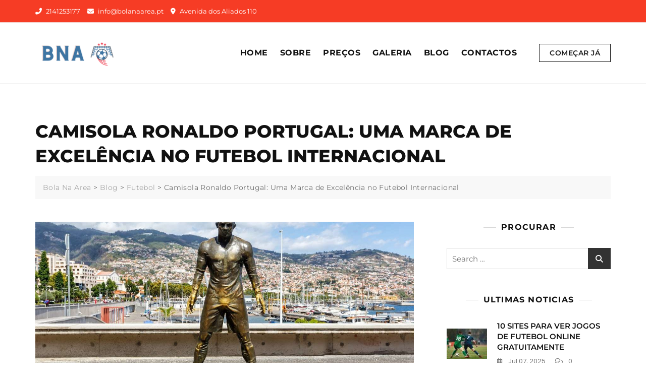

--- FILE ---
content_type: text/css
request_url: https://bolanaarea.pt/wp-content/themes/bosa-fitness/style.css?ver=6.9
body_size: 1408
content:
/*!
Theme Name: Bosa Fitness
Theme URI: https://bosathemes.com/bosa-fitness
Author: Bosa Themes
Author URI: https://bosathemes.com
Description: Bosa Fitness is multipurpose fitness theme. Bosa Fitness is beautiful, fast, lightweight, responsive, extremely customizable theme that you can use as a foundation to build versatile sites such as yoga, gyms, mediation classes, wellness center, gymnastic coaching, body building, health, sports center, crossfit, aerobic, workout, boxing classes, martial arts, personal trainers, and preferably ideal for any type of fitness center websites. Bosa Fitness is a child theme of Bosa, a free multipurpose WordPress theme. Bosa Fitness works perfectly with Gutenberg and the most popular page builder Elementor that can easily drag-and-drop your ideas from the interface. Bosa Fitness is built with SEO, speed, and usability in mind with the multiple Header & Footer layouts, predesigned starter sites includes awesome Home & Inner Pages that is incredibly customizable and powerful enough to take a stand among the crowd. Bosa Fitness is compatible with all major plugins like WooCommerce, Yoast, Contact form 7, Mailchimp for WordPress, bbPress, etc. Looking for a Multipurpose Fitness theme? Look no further! Browse the demo to see that it's the only theme you will ever need: https://demo.bosathemes.com/bosa/fitness
Version: 1.0.2
Requires PHP: 5.5
Tested up to: 6.0
License: GNU General Public License v3 or later
License URI: http://www.gnu.org/licenses/gpl-3.0.html
Template: bosa
Text Domain: bosa-fitness
Tags: blog, portfolio, news, grid-Layout, one-column, two-columns, three-columns, flexible-header, left-sidebar, right-sidebar, custom-background, custom-colors, custom-logo, custom-menu, featured-images, footer-widgets, full-width-template, post-formats, rtl-language-support, theme-options, sticky-post, threaded-comments, translation-ready, block-styles, wide-blocks

Bosa Fitness WordPress Theme, Copyright 2022 Bosa Themes
Bosa Fitness is distributed under the terms of the GNU General Public License v3

Bosa Fitness is based on Underscores https://underscores.me/, (C) 2012-2017 Automattic, Inc.
Underscores is distributed under the terms of the GNU GPL v2 or later.
*/

.screen-reader-text {
  border: 0;
  clip: rect(1px, 1px, 1px, 1px);
  clip-path: inset(50%);
  height: 1px;
  margin: -1px;
  overflow: hidden;
  padding: 0;
  position: absolute !important;
  width: 1px;
  word-wrap: normal !important;
}

body {
  color: #333333;
  font-family: 'Montserrat', sans-serif;
}

h1, 
h2, 
h3, 
h4, 
h5, 
h6 {
  color: #111111;
  font-family: 'Montserrat', serif;
  font-weight: 600;
}

.wp-block-quote {
  padding: 30px 30px 30px 50px;
  margin: 30px 0 30px 30px;
}

.site-header .site-branding .site-title {
  font-family: 'Montserrat', serif;
  font-size: 24px;
  font-weight: 600;
  line-height: 1;
  text-transform: none;
}

.site-header .site-branding .site-description {
  font-family: 'Montserrat', sans-serif;
  font-size: 14px;
  font-weight: 400;
  text-transform: none;
}

.main-navigation ul.menu > li > a {
  font-family: 'Montserrat', serif;
  font-size: 16px;
  font-weight: 700;
  line-height: 1.5;
  text-transform: uppercase;
}

.section-banner .banner-content .entry-title {
  font-family: 'Montserrat', serif;
  font-size: 50px;
  font-weight: 700;
  line-height: 1.4;
  text-transform: uppercase;
}

.section-banner .banner-content .entry-meta a {
  font-family: 'Montserrat', sans-serif;
  font-size: 13px;
  font-weight: 400;
  line-height: 1.6;
  text-transform: capitalize;
}

.section-banner .banner-content .entry-text p {
  font-family: 'Montserrat', sans-serif;
  font-size: 16px;
  font-weight: 400;
  line-height: 1.8;
  text-transform: initial;
}

.feature-posts-content-wrap .feature-posts-content .feature-posts-title {
  font-family: 'Montserrat', sans-serif;
  font-size: 17px;
  font-weight: 600;
  line-height: 1.4;
  text-transform: uppercase;
}

.post .feature-posts-content .cat-links a {
  font-family: 'Montserrat', sans-serif;
  font-size: 13px;
  font-weight: 400;
  line-height: 1;
  text-transform: uppercase;
}

.post .feature-posts-content .entry-meta a,
#primary .entry-meta,
.highlight-post-slider .post .entry-meta a {
  font-family: 'Montserrat', sans-serif;
  font-size: 13px;
  font-weight: 400;
  line-height: 1.6;
  text-transform: capitalize;
}

#primary article .entry-title {
  font-family: 'Montserrat', serif;
  font-size: 21px;
  font-weight: 700;
  line-height: 1.4;
  text-transform: uppercase;
}

.highlight-post-slider .post .entry-content .entry-title {
  font-family: 'Montserrat', serif;
  font-size: 18px;
  font-weight: 700;
  line-height: 1.4;
  text-transform: uppercase;
}

.highlight-post-slider .post .cat-links a {
  font-family: 'Montserrat', sans-serif;
  font-size: 12px;
  font-weight: 400;
  line-height: 1;
  text-transform: uppercase;
}

.sidebar .widget .widget-title {
  font-family: 'Montserrat', sans-serif;
  font-size: 16px;
  font-weight: 700;
  line-height: 1.4;
  text-transform: uppercase;
}

.page-title {
  font-family: 'Montserrat', serif;
  font-size: 35px;
  font-weight: 800;
  text-transform: uppercase;
}

.site-footer .site-info,
.site-footer .footer-menu ul li a {
  font-family: 'Montserrat', sans-serif;
  font-weight: 500;
  font-size: 16px,
  text-transform: none,
  line-height: 1.6,
}

.bosa-fitness-contact .wpcf7-submit {
  background-color: #F63C25;
}

.bosa-fitness-contact input[type=text],
.bosa-fitness-contact input[type=email],
.bosa-fitness-contact textarea {
  border: 1px solid #bcbcbc;
}